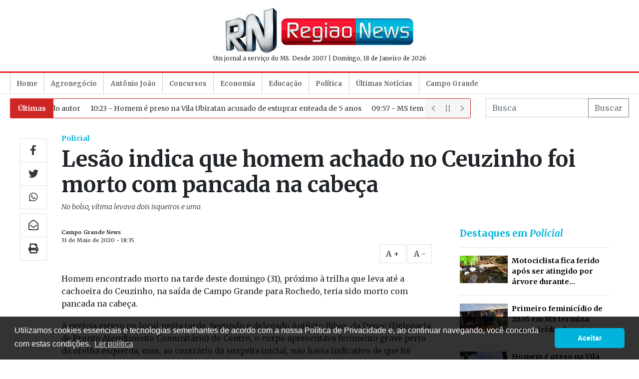

--- FILE ---
content_type: text/html; charset=UTF-8
request_url: https://www.regiaonews.com.br/policial/lesao-indica-que-homem-achado-no-ceuzinho-foi-morto-com-pancada-na-cabeca
body_size: 8226
content:
<!doctype html><html
lang="pt-br"><head><meta
charset="utf-8" /><meta
name="language" content="pt-BR" /><meta
name="viewport" content="width=device-width, initial-scale=1, shrink-to-fit=no" /><link
rel="dns-prefetch" href="//cdnjs.cloudflare.com" /><link
rel="dns-prefetch" href="//ajax.googleapis.com" /><link
rel="dns-prefetch" href="//www.googletagmanager.com" /><link
rel="dns-prefetch" href="//cdn.regiaonews.com.br" /><link
rel="dns-prefetch" href="https://fonts.googleapis.com" /><link
rel="preconnect" href="https//ajax.googleapis.com" /><link
rel="preconnect" href="https://cdnjs.cloudflare.com" /><link
rel="preconnect" href="https://www.googletagmanager.com" /><link
rel="preconnect" href="https://fonts.googleapis.com" /><link
rel="preconnect" href="https://cdn.regiaonews.com.br" /> <script>(function(w,d,s,l,i){w[l]=w[l]||[];w[l].push({'gtm.start':
            new Date().getTime(),event:'gtm.js'});var f=d.getElementsByTagName(s)[0],
            j=d.createElement(s),dl=l!='dataLayer'?'&l='+l:'';j.async=true;j.src=
            'https://www.googletagmanager.com/gtm.js?id='+i+dl;f.parentNode.insertBefore(j,f);
            })(window,document,'script','dataLayer','GTM-MC4T32M');</script> <meta
name="robots" content="index,follow" /><meta
name="format-detection" content="telephone=no" /><title>Lesão indica que homem achado no Ceuzinho foi morto com pancada na cabeça - Policial - Região News</title><meta
name="author" content="Região News" /><meta
name="keywords" content="Sidrolândia, Maracajú, Campo Grande, Região news, Notícias, Notícia, Mato Grosso do Sul, últimas notícias, urgente, internet, jornal, online" /><meta
name="description" content="Homem encontrado morto na tarde deste domingo (31), próximo à trilha que leva até a cachoeira do Ceuzinho, na saída de Campo Grande para ..." /><meta
name="thumbnail" content="https://cdn.regiaonews.com.br/ui/assets/img/logo-12x9.jpg" /><meta
property="og:title" content="Lesão indica que homem achado no Ceuzinho foi morto com pancada na cabeça" /><meta
property="og:description" content="Homem encontrado morto na tarde deste domingo (31), próximo à trilha que leva até a cachoeira do Ceuzinho, na saída de Campo Grande para ..." /><meta
property="og:image" content="https://cdn.regiaonews.com.br/ui/assets/img/logo-12x9.jpg" /><meta
property="og:image:width" content="1200" /><meta
property="og:image:height" content="675" /><meta
property="og:url" content="https://www.regiaonews.com.br/policial/lesao-indica-que-homem-achado-no-ceuzinho-foi-morto-com-pancada-na-cabeca" /><meta
property="og:type" content="article" /><meta
property="og:site_name" content="Região News" /><meta
property="og:locale" content="pt_BR" /><meta
property="fb:app_id" content="1721346704686219" /><meta
name="twitter:card" value="summary_large_image" /><meta
name="twitter:site" content="@regiaonews" /><meta
name="twitter:title" content="Lesão indica que homem achado no Ceuzinho foi morto com pancada na cabeça" /><meta
name="twitter:description" content="Homem encontrado morto na tarde deste domingo (31), próximo à trilha que leva até a cachoeira do Ceuzinho, na saída de Campo Grande para ..." /><meta
name="twitter:creator" content="$regiaonews" /><meta
name="twitter:image" content="https://cdn.regiaonews.com.br/ui/assets/img/logo-12x9.jpg" /> <script type="application/ld+json">[{"@type":"Organization","url":"https:\/\/www.regiaonews.com.br","name":"Regi\u00e3o News","logo":"https:\/\/cdn.regiaonews.com.br\/ui\/assets\/img\/logo-4x3.jpg","contactPoint":{"@type":"ContactPoint","contactType":"customer service","telephone":"+556732726466","areaServed":"BR","availableLanguage":{"@type":"Language","name":"Portuguese","alternateName":"pt"}},"@context":"https:\/\/schema.org"},{"@type":"NewsArticle","mainEntityOfPage":{"@type":"WebPage","@id":"https:\/\/www.regiaonews.com.br"},"headline":"Les\u00e3o indica que homem achado no Ceuzinho foi morto com pancada na cabe\u00e7a","datePublished":"2020-05-31T18:35:00-04:00","author":{"@type":"Person","name":"Campo Grande News"},"publisher":{"@type":"Organization","name":"Regi\u00e3o News","logo":{"@type":"ImageObject","url":"https:\/\/cdn.regiaonews.com.br\/ui\/assets\/img\/logo-4x3.jpg","height":900,"width":1200}},"image":["https:\/\/cdn.regiaonews.com.br\/ui\/images\/logo-1x1.jpg","https:\/\/cdn.regiaonews.com.br\/ui\/images\/logo-4x3.jpg","https:\/\/cdn.regiaonews.com.br\/ui\/images\/logo-16x9.jpg"],"description":"Homem encontrado morto na tarde deste domingo (31), pr\u00f3ximo \u00e0 trilha que leva at\u00e9 a cachoeira do Ceuzinho, na sa\u00edda de Campo Grande para ...","@context":"https:\/\/schema.org"},{"@type":"BreadcrumbList","itemListElement":[{"@type":"ListItem","position":1,"name":"Policial","item":"https:\/\/www.regiaonews.com.br"}],"@context":"https:\/\/schema.org"}]</script> <link
rel="apple-touch-icon" sizes="57x57" href="https://cdn.regiaonews.com.br/ui/assets/icons/apple-icon-57x57.png" /><link
rel="apple-touch-icon" sizes="60x60" href="https://cdn.regiaonews.com.br/ui/assets/icons/apple-icon-60x60.png" /><link
rel="apple-touch-icon" sizes="72x72" href="https://cdn.regiaonews.com.br/ui/assets/icons/apple-icon-72x72.png" /><link
rel="apple-touch-icon" sizes="76x76" href="//cdn.regiaonews.com.br/ui/assets/icons/apple-icon-76x76.png" /><link
rel="apple-touch-icon" sizes="114x114" href="https://cdn.regiaonews.com.br/ui/assets/icons/apple-icon-114x114.png" /><link
rel="apple-touch-icon" sizes="120x120" href="https://cdn.regiaonews.com.br/ui/assets/icons/apple-icon-120x120.png" /><link
rel="apple-touch-icon" sizes="144x144" href="https://cdn.regiaonews.com.br/ui/assets/icons/apple-icon-144x144.png" /><link
rel="apple-touch-icon" sizes="152x152" href="https://cdn.regiaonews.com.br/ui/assets/icons/apple-icon-152x152.png" /><link
rel="apple-touch-icon" sizes="180x180" href="https://cdn.regiaonews.com.br/ui/assets/icons/apple-icon-180x180.png" /><link
rel="icon" type="image/png" sizes="192x192"  href="https://cdn.regiaonews.com.br/ui/assets/icons/android-icon-192x192.png" /><link
rel="icon" type="image/png" sizes="32x32" href="https://cdn.regiaonews.com.br/ui/assets/icons/favicon-32x32.png" /><link
rel="icon" type="image/png" sizes="96x96" href="https://cdn.regiaonews.com.br/ui/assets/icons/favicon-96x96.png" /><link
rel="icon" type="image/png" sizes="16x16" href="https://cdn.regiaonews.com.br/ui/assets/icons/favicon-16x16.png" /><link
rel="manifest" href="https://cdn.regiaonews.com.br/ui/icons/manifest.json" /><meta
name="msapplication-TileColor" content="#ffffff" /><meta
name="msapplication-TileImage" content="https://cdn.regiaonews.com.br/ui/assets/icons/ms-icon-144x144.png" /><meta
name="theme-color" content="#ffffff" /><link
rel="stylesheet" href="https://cdnjs.cloudflare.com/ajax/libs/twitter-bootstrap/4.5.0/css/bootstrap.min.css" /><link
href="https://fonts.googleapis.com/css2?family=Merriweather:ital,wght@0,300;0,400;0,700;1,300;1,400;1,700&display=swap" rel="stylesheet"><link
href="https://fonts.googleapis.com/css2?family=Open+Sans:wght@300;400;600;700&display=swap" rel="stylesheet"><link
href="https://cdnjs.cloudflare.com/ajax/libs/font-awesome/5.13.1/css/all.min.css" rel="stylesheet"><link
href="/a.min.css?e8a53e29777915dfc0eceb8ddea5af2c" rel="stylesheet"> <script src="/a.min.js?e8a53e29777915dfc0eceb8ddea5af2c"></script> <meta
http-equiv="refresh" content="420" /><link
rel="alternate" type="application/rss+xml" title="RSS Feed Região News" href="https://www.regiaonews.com.br/rss.xml" /><meta
name="google-site-verification" content="vFoQqwkkw5gh3xO8hQsTAGEpwJh4LvKteuC-jGzNjPc" /> <script>const ClassificadosCategories = [{"name":"Terreno","total":0,"url":"\/classificados-10-10-2020\/terreno"},{"name":"Sobrado","total":0,"url":"\/classificados-10-10-2020\/sobrado"},{"name":"Aluguel","total":0,"url":"\/classificados-10-10-2020\/aluguel"},{"name":"Casa ","total":0,"url":"\/classificados-10-10-2020\/casa"},{"name":"Sal\u00e3o Comercial","total":0,"url":"\/classificados-10-10-2020\/salao-comercial"},{"name":"Em constru\u00e7\u00e3o","total":0,"url":"\/classificados-10-10-2020\/em-construcao"}]</script> </head><body>
<noscript><iframe
src="https://www.googletagmanager.com/ns.html?id=GTM-MC4T32M" height="0" width="0" style="display:none;visibility:hidden"></iframe></noscript><header><section
class="container py-3"><div
class="row align-items-center"><div
class="col-2 col-lg-3"><div
class="d-block d-lg-none text-center d-print-none">
<a
href="#" data-toggle="modal" class="btn px-0" data-target="#ModalMenu" aria-controls="ModalMenu">
<img
alt="menu" src="[data-uri]" width="22" />
</a></div><div
class="d-none d-lg-block d-print-none text-left">
<ins
data-revive-zoneid="5929" data-revive-id="727bec5e09208690b050ccfc6a45d384"></ins></div></div><div
class="col-8 col-lg-6 text-center">
<a
href="/"><img
src="//cdn.regiaonews.com.br/ui/assets/img/logoc.jpg" class="img-fluid" alt="Logomarca" /></a><p
class="p-0 m-0 d-none d-md-block">
<small>Um jornal a serviço do MS. Desde 2007 | Domingo, 18 de Janeiro de 2026</small></p></div><div
class="col-2 col-lg-3"><div
class="d-block d-lg-none text-center d-print-none">
<a
href="#" data-toggle="collapse" class="btn px-0" data-target="#TickerSearch" aria-controls="ModalMenu">
<img
alt="busca" src="[data-uri]" width="22" />
</a></div><div
class="d-none d-lg-block text-right d-print-none">
<ins
data-revive-zoneid="5930" data-revive-id="727bec5e09208690b050ccfc6a45d384"></ins></div></div></div></section></header><nav
class="navbar navbar-expand-lg navbar-light mb-2 border-bottom d-print-none" id="navbar" data-require-component="ModalMenu"><div
class="container"><div
class="collapse navbar-collapse" id="navbarNav"><ul
class="navbar-nav"><li
class="nav-item">
<a
class="nav-link" href="/">Home</a></li><li
class="nav-item ">
<a
class="nav-link" href="/agronegocio">Agronegócio</a></li><li
class="nav-item ">
<a
class="nav-link" href="/antonio-joao">Antônio João</a></li><li
class="nav-item ">
<a
class="nav-link" href="/concursos">Concursos</a></li><li
class="nav-item ">
<a
class="nav-link" href="/economia">Economia</a></li><li
class="nav-item ">
<a
class="nav-link" href="/educacao">Educação</a></li><li
class="nav-item ">
<a
class="nav-link" href="/politica">Política</a></li><li
class="nav-item ">
<a
class="nav-link" href="/ultimas-noticias">Últimas Notícias</a></li><li
class="nav-item ">
<a
class="nav-link" href="/campo-grande">Campo Grande</a></li></ul></div></div></nav><section
class="container collapse d-md-block d-print-none pb-2" id="TickerSearch"><div
class="row"><div
class="col-12 col-lg-8 col-xl-9 d-none d-md-block"><div
class="bn-breaking-news d-none" id="UltimasNewsTicker" data-require-component="NewsTicker"><div
class="bn-label"><a
href="/ultimas-noticias" class="text-white">Últimas</a></div><div
class="bn-news"><ul><li><a
href="/policial/motociclista-fica-ferido-apos-ser-atingido-por-arvore-durante-temporal-em-dourados">10:52 - Motociclista fica ferido após ser atingido por árvore durante temporal em Dourados</a></li><li><a
href="/policial/primeiro-feminicidio-de-2026-em-ms-termina-com-suicidio-do-autor">10:36 - Primeiro feminicídio de 2026 em MS termina com suicídio do autor</a></li><li><a
href="/policial/homem-e-preso-na-vila-ubiratan-acusado-de-estuprar-enteada-de-5-anos">10:23 - Homem é preso na Vila Ubiratan acusado de estuprar enteada de 5 anos</a></li><li><a
href="/mato-grosso-do-sul/ms-tem-taxa-de-desocupacao-de-5-5-e-fica-em-1o-lugar-no-ranking">09:57 - MS tem taxa de desocupação de 5,5% e fica em 1º lugar no ranking </a></li><li><a
href="/mato-grosso-do-sul/frota-de-veiculos-eletricos-e-hibridos-cresceu-88-em-1-ano-em-mato-grosso-do-sul">09:44 - Frota de veículos elétricos e híbridos cresceu 88% em 1 ano em Mato Grosso do Sul</a></li><li><a
href="/mato-grosso-do-sul/com-6-4-mil-vagas-inscricoes-para-o-sisu-2026-comecam-hoje">09:05 - Com 6,4 mil vagas, inscrições para o Sisu 2026 começam hoje</a></li><li><a
href="/esporte/ferrari-anuncia-troca-de-engenheiro-de-lewis-hamilton-apos-desempenho-ruim-em-2025">08:54 - Ferrari anuncia troca de engenheiro de Lewis Hamilton após desempenho ruim em 2025   </a></li><li><a
href="/brasil/policia-federal-quebra-sigilo-bancario-e-fiscal-de-101-pessoas-e-investigados-no-caso-master">08:37 - Polícia Federal quebra sigilo bancário e fiscal de 101 pessoas e investigados no caso Master   </a></li><li><a
href="/internacional/mercosul-e-uniao-europeia-assinam-acordo-comercial-neste-sabado">08:01 - Mercosul e União Europeia assinam acordo comercial neste sábado   </a></li><li><a
href="/geral/papudinha-foi-determinada-apos-bolsonaro-pedir-prisao-domiciliar">17:26 - Papudinha foi determinada após Bolsonaro pedir prisão domiciliar</a></li></ul></div><div
class="bn-controls">
<button><span
class="bn-arrow bn-prev"></span></button>
<button><span
class="bn-action"></span></button>
<button><span
class="bn-arrow bn-next"></span></button></div></div></div><div
class="col"><form
method="get" action="/busca"><div
class="form-row justify-content-end no-gutters"><div
class="col-12 w-100"><div
class="input-group">
<input
type="hidden" name="sort" value="date" />
<input
type="search" class="form-control rounded-0" placeholder="Busca" name="q" value="" /><div
class="input-group-append">
<button
class="btn btn-outline-secondary  rounded-0" type="submit">Buscar</button></div></div></div></div></form></div></div></section><main><article
class="container Noticia" data-require-component="Materia"><div
class="row no-gutters pt-4"><div
class="col-12 col-xl-1 d-none d-xl-block d-print-none"><div
class="sticky-top sticky-share pt-2"><div
class="btn-group-vertical mb-2">
<a
href="https://www.facebook.com/sharer/sharer.php?u=https://www.regiaonews.com.br/policial/lesao-indica-que-homem-achado-no-ceuzinho-foi-morto-com-pancada-na-cabeca" target="_blank" class="btn btn-outline-dark btn-lg rounded-0 border"><i
class="fab fa-facebook-f"></i></a>
<a
href="https://twitter.com/intent/tweet?url=https://www.regiaonews.com.br/policial/lesao-indica-que-homem-achado-no-ceuzinho-foi-morto-com-pancada-na-cabeca" target="_blank" class="btn btn-outline-dark btn-lg rounded-0 border"><i
class="fab fa-twitter"></i></a>
<a
href="https://wa.me/?text=https://www.regiaonews.com.br/policial/lesao-indica-que-homem-achado-no-ceuzinho-foi-morto-com-pancada-na-cabeca" target="_blank" class="btn btn-outline-dark  btn-lg rounded-0 border"><i
class="fab fa-whatsapp"></i></a></div><div
class="btn-group-vertical mb-2">
<a href="/cdn-cgi/l/email-protection#[base64]" target="_blank" class="btn btn-outline-dark  btn-lg rounded-0 border"><i
class="far fa-envelope-open"></i></a>
<a
href="#" onclick="window.print()" class="btn btn-outline-dark btn-lg rounded-0 border"><i
class="fas fa-print"></i></a></div></div></div><div
class="col-12 col-lg-12 col-xl-11 d-print-col-12"><div
class="row mb-3"><div
class="col-12"><h2 class="EditoriaTitulo"><a
href="/policial">Policial</a></h2><h1 class="Titulo">Lesão indica que homem achado no Ceuzinho foi morto com pancada na cabeça</h1><p
class="Subtitulo">No bolso, vítima levava dois isqueiros e uma</p></div></div><div
class="row no-gutters"><div
class="col-12 col-lg-8 col-xl-8 d-print-col-12"><div
class="px-0 pr-lg-4 pr-xl-3"><p
class="Autor">Campo Grande News</p><p
class="DataPublicacao">31 de Maio de 2020 - 18:35</p><div
class="d-none d-xl-block text-right d-print-none">
<a
href="javascript://" class="btn btn-outline-dark rounded-0 border zoomin">A +</a>
<a
href="javascript://" class="btn btn-outline-dark rounded-0 border zoomout">A -</a></div><div
class="d-block d-xl-none  d-print-none"><div
class="btn-group mt-4 mb-2">
<a
href="https://www.facebook.com/sharer/sharer.php?u=https://www.regiaonews.com.br/policial/lesao-indica-que-homem-achado-no-ceuzinho-foi-morto-com-pancada-na-cabeca" target="_blank" class="btn btn-outline-dark  rounded-0 border"><i
class="fab fa-facebook-f"></i></a>
<a
href="https://twitter.com/intent/tweet?url=https://www.regiaonews.com.br/policial/lesao-indica-que-homem-achado-no-ceuzinho-foi-morto-com-pancada-na-cabeca" target="_blank" class="btn btn-outline-dark  rounded-0 border"><i
class="fab fa-twitter"></i></a>
<a
href="https://wa.me/?text=https://www.regiaonews.com.br/policial/lesao-indica-que-homem-achado-no-ceuzinho-foi-morto-com-pancada-na-cabeca" target="_blank" class="btn btn-outline-dark  rounded-0 border"><i
class="fab fa-whatsapp"></i></a>
<a href="/cdn-cgi/l/email-protection#[base64]" class="btn btn-outline-dark  rounded-0 border"><i
class="far fa-envelope-open"></i></a>
<a
href="#" onclick="window.print()" class="btn btn-outline-dark  rounded-0 border"><i
class="fas fa-print"></i></a>
<a
href="javascript://" class="btn btn-outline-dark zoomin rounded-0 border">A+</a>
<a
href="javascript://" class="btn btn-outline-dark zoomout rounded-0 border">A-</a></div></div><div
class="Texto" id="Texto"><p>Homem encontrado morto na tarde deste domingo (31), próximo à trilha que leva até a cachoeira do Ceuzinho, na saída de Campo Grande para Rochedo, teria sido morto com pancada na cabeça.</p><p>A perícia esteve no local nesta tarde. Segundo o delegado Antônio Ribas, da Depac (Delegacia de Pronto Atendimento Comunitário) do Centro, o corpo apresentava ferimento grave perto da orelha esquerda, mas, ao contrário da suspeita inicial, não havia indicativo de que foi causado por arma de fogo.</p><p
class="text-center d-print-none"><ins
data-revive-zoneid="5935" data-revive-id="727bec5e09208690b050ccfc6a45d384"></ins></p><p>Além da cabeça, a perícia identificou ferimento na mão, que, segundo a polícia, pode sinalizar tanto tentativa de defesa quanto uma possível queda.</p><p>Policiais vasculharam o local, mas não registraram objetos que poderiam ter sido usados para matar o homem. Uma corda comprida, próxima ao corpo, foi apreendida e levada pelos peritos.</p><p>A vítima teria entre 50 e 60 anos, vestia camiseta azul marinho, calça jeans e sapatos.</p><p>O rastro de sangue ainda fresco pela trilha indica que a morte é recente e teria acontecido no local.</p><p>O homem não levava documentos ou celular. Nos bolsos, policiais encontraram apenas dois isqueiros e uma “pipa”, cachimbo usado para consumo de crack.</p><p>O corpo foi levado ao Imol (Instituto de Medicina e Odontologia Legal) para exames e identificação.</p><p>O Corpo de Bombeiros chegou primeiro ao local, com suspeita de que a vítima estaria nas águas do córrego Ceroula. Depois, equipes de Depac Centro, perícia criminal, Polícia Militar e GOI (Grupo de Operações e Investigações) atenderam a ocorrência.</p></div><div
class="d-block d-xl-none  d-print-none"><div
class="btn-group mt-3 mb-4">
<a
href="https://www.facebook.com/sharer/sharer.php?u=https://www.regiaonews.com.br/policial/lesao-indica-que-homem-achado-no-ceuzinho-foi-morto-com-pancada-na-cabeca" target="_blank" class="btn btn-outline-dark  rounded-0 border"><i
class="fab fa-facebook-f"></i></a>
<a
href="https://twitter.com/intent/tweet?url=https://www.regiaonews.com.br/policial/lesao-indica-que-homem-achado-no-ceuzinho-foi-morto-com-pancada-na-cabeca" target="_blank" class="btn btn-outline-dark  rounded-0 border"><i
class="fab fa-twitter"></i></a>
<a
href="https://wa.me/?text=https://www.regiaonews.com.br/policial/lesao-indica-que-homem-achado-no-ceuzinho-foi-morto-com-pancada-na-cabeca" target="_blank" class="btn btn-outline-dark  rounded-0 border"><i
class="fab fa-whatsapp"></i></a>
<a href="/cdn-cgi/l/email-protection#[base64]" class="btn btn-outline-dark  rounded-0 border"><i
class="far fa-envelope-open"></i></a>
<a
href="javascript://" onclick="window.print()" class="btn btn-outline-dark  rounded-0 border"><i
class="fas fa-print"></i></a></div></div><div
class="d-print-none"><div
class="fb-comments" data-href="https://www.regiaonews.com.br/policial/lesao-indica-que-homem-achado-no-ceuzinho-foi-morto-com-pancada-na-cabeca" data-width="100%" data-lazy="true" data-numposts="20"></div></div><div
id="taboola-below-article-thumbnails"></div> <script data-cfasync="false" src="/cdn-cgi/scripts/5c5dd728/cloudflare-static/email-decode.min.js"></script><script type="text/javascript">window._taboola = window._taboola || [];
                          _taboola.push({
                            mode: 'alternating-thumbnails-a',
                            container: 'taboola-below-article-thumbnails',
                            placement: 'Below Article Thumbnails',
                            target_type: 'mix'
                          });</script> </div></div><div
class="col-12 col-lg-4 col-xl-4 d-print-none"><div
class="mx-auto d-print-none HighlightsColumn"><div
class="DestaquesEditoria"><h2>Destaques em <a
href="/policial">Policial</a></h2><hr
/><ul
class="list-unstyled"><li
class="media">
<img
src="//cdn.regiaonews.com.br/uploads/noticias/2026/01/17/29uyrgl8si68k.jpg" class="mr-2 lazy" width="96" alt="Motociclista fica ferido ap&amp;oacute;s ser atingido por &amp;aacute;rvore durante temporal em Dourados" loading="lazy" /><div
class="media-body">
<a
href="/policial/motociclista-fica-ferido-apos-ser-atingido-por-arvore-durante-temporal-em-dourados" target="_self">Motociclista fica ferido após ser atingido por árvore durante temporal em Dourados</a></div></li><li><hr
/></li><li
class="media">
<img
src="//cdn.regiaonews.com.br/uploads/noticias/2026/01/17/ixpss3bej02n.jpg" class="mr-2 lazy" width="96" alt="Primeiro feminic&amp;iacute;dio de 2026 em MS termina com suic&amp;iacute;dio do autor" loading="lazy" /><div
class="media-body">
<a
href="/policial/primeiro-feminicidio-de-2026-em-ms-termina-com-suicidio-do-autor" target="_self">Primeiro feminicídio de 2026 em MS termina com suicídio do autor</a></div></li><li><hr
/></li><li
class="media">
<img
src="//cdn.regiaonews.com.br/uploads/noticias/2026/01/17/3jwp41q84vsw0.jpg" class="mr-2 lazy" width="96" alt="Homem &amp;eacute; preso na Vila Ubiratan acusado de estuprar enteada de 5 anos" loading="lazy" /><div
class="media-body">
<a
href="/policial/homem-e-preso-na-vila-ubiratan-acusado-de-estuprar-enteada-de-5-anos" target="_self">Homem é preso na Vila Ubiratan acusado de estuprar enteada de 5 anos</a></div></li><li><hr
/></li><li
class="media">
<img
src="//cdn.regiaonews.com.br/uploads/noticias/2026/01/16/23a4z3zuxj9c4.jpg" class="mr-2 lazy" width="96" alt="Compra de droga via PIX termina em pris&amp;atilde;o e descoberta de ponto de venda no Vila Toscana" loading="lazy" /><div
class="media-body">
<a
href="/policial/compra-de-droga-via-pix-termina-em-prisao-e-descoberta-de-ponto-de-venda-no-vila-toscana" target="_self">Compra de droga via PIX termina em prisão e descoberta de ponto de venda no Vila Toscana</a></div></li><li><hr
/></li></ul></div><div
class="text-center pb-3 d-print-none">
<ins
data-revive-zoneid="5932" data-revive-id="727bec5e09208690b050ccfc6a45d384"></ins></div><div
class="text-center pb-3"><div
class="fb-page" data-href="https://www.facebook.com/regiaonews/" data-tabs="timeline" data-width="300" data-height="650" data-small-header="false" data-adapt-container-width="true" data-hide-cover="false" data-show-facepile="true"><blockquote
cite="https://www.facebook.com/regiaonews/" class="fb-xfbml-parse-ignore"><a
href="https://www.facebook.com/regiaonews/">Regiao News</a></blockquote></div></div><div
class="d-print-none"><h2 class="h2 default">Redes Sociais</h2><div
class="btn-group my-2">
<a
href="https://www.facebook.com/regiaonews" class="btn btn-outline-dark btn-lg rounded-0 border" title="Siga-nos no Facebook"><i
class="fab fa-facebook-f"></i></a>
<a
href="https://twitter.com/regiaonews" class="btn btn-outline-dark btn-lg rounded-0 border" title="Siga-nos no Twitter"><i
class="fab fa-twitter"></i></a>
<a
href="https://www.instagram.com/regiaonewsinsta/" target="_blank" class="btn btn-outline-dark btn-lg rounded-0 border" title="Siga-nos no Instagram"><i
class="fab fa-instagram"></i></a>
<a
href="https://www.youtube.com/channel/UCho32BGd63CdlkrWZ_5FYCg" target="_blank" class="btn btn-outline-dark btn-lg rounded-0 border" title="Siga-nos no Youtube"><i
class="fab fa-youtube"></i></a></div></div><div
class="text-center pb-3  d-print-none">
<ins
data-revive-zoneid="5934" data-revive-id="727bec5e09208690b050ccfc6a45d384"></ins></div></div></div></div></div></div></article></main><footer
class="d-print-none"><section><div
class="container py-3"><div
class="row align-items-center"><div
class="col-12 col-md-auto">
<img
src="//cdn.regiaonews.com.br/ui/assets/img/logo-branca-196.png" width="96" alt="Região News" class="img-fluid" /></div><div
class="col-12 col-md">
regiaonews.com.br | Um jornal a serviço do MS. Desde 2007</div></div></div></section><section><div
class="container"><div
class="row align-items-center"><div
class="col-12 col-md-6 py-2">
&copy; 2006-2020 jornal eletrônico da região</div><div
class="col-12 col-md-6 py-2"><ul
class="nav justify-content-end"><li
class="nav-item">
<a
class="nav-link active" href="/fale-conosco">fale conosco</a></li><li
class="nav-item">
<a
class="nav-link" target="_blank" href="http://capital99fm.com/">capital fm</a></li><li
class="nav-item">
<a
class="nav-link" href="/videos">videos</a></li><li
class="nav-item">
<a
class="nav-link" href="/expediente">expediente</a></li><li
class="nav-item">
<a
class="nav-link" href="/politica-de-privacidade">política de privacidade</a></li></ul></div><div
class="col-12 text-center software py-2">
<small>Desenvolvimento - <a
href="https://www.idalus.com.br" target="_blank">Idalus Internet Solutions</a></small></div></div></div></section></footer><div
id="fb-root"></div> <script type="text/javascript">window._taboola = window._taboola || [];_taboola.push({flush: true});</script> <script defer src="https://static.cloudflareinsights.com/beacon.min.js/vcd15cbe7772f49c399c6a5babf22c1241717689176015" integrity="sha512-ZpsOmlRQV6y907TI0dKBHq9Md29nnaEIPlkf84rnaERnq6zvWvPUqr2ft8M1aS28oN72PdrCzSjY4U6VaAw1EQ==" data-cf-beacon='{"version":"2024.11.0","token":"c374e831d2054b4c9ea7c0af30aadc66","r":1,"server_timing":{"name":{"cfCacheStatus":true,"cfEdge":true,"cfExtPri":true,"cfL4":true,"cfOrigin":true,"cfSpeedBrain":true},"location_startswith":null}}' crossorigin="anonymous"></script>
</body></html>

--- FILE ---
content_type: application/javascript; charset=UTF-8
request_url: https://www.regiaonews.com.br/ui/app/site/components/Materia.js?e8a53e29777915dfc0eceb8ddea5af2c
body_size: -61
content:
define(((require,e,o)=>{const t=require("jquery"),i=require("backbone");require("fontsize");(new(i.View.extend({el:'[data-require-component="Materia"]',config:{textSelector:"#Texto",gallerySelector:"#nanogallery2",imagesSelector:"[data-fluidbox-loader]"},initialize(){},render(){this.addFontResizer(),this.$(this.config.gallerySelector).length>0&&require(["ug-theme-tiles"],(()=>this.addGallery()),(e=>console.error(e))),this.$(this.config.imagesSelector).length>0&&require(["fluidbox"],(()=>this.addFluidBox()),(e=>console.error(e)))},addFontResizer(){this.$(this.config.textSelector).FontSize({increaseBtn:".zoomin",reduceBtn:".zoomout",increaseTimes:5,reduceTimes:3})},addGallery(){require(["nanogallery2"],(e=>{}))},addFluidBox(){this.$(this.config.imagesSelector).on("openstart.fluidbox",(()=>t(".sticky-top").addClass("d-none"))).on("closeend.fluidbox",(()=>t(".sticky-top").removeClass("d-none"))).fluidbox()}}))).render()}));

--- FILE ---
content_type: application/javascript; charset=UTF-8
request_url: https://www.regiaonews.com.br/ui/app/site/components/ModalMenu.js?e8a53e29777915dfc0eceb8ddea5af2c
body_size: 972
content:
define(((require,a,n)=>{const s=require("jquery"),e=require("backbone"),l=require("Mustache"),{v4:t}=require("uuid"),i=new(e.View.extend({tagName:"div",className:"modal left fade",id:"ModalMenu",attributes:()=>({tabindex:"-1",role:"dialog","aria-labelledby":"ModalMenu"}),events:{"show.bs.collapse":"onCollapseShow","hide.bs.collapse":"onCollapseHide"},template:'\n            <div class="modal-dialog" role="document">\n                <div class="modal-content">\n                    <div class="modal-body">\n                        <div>\n                            <div class="text-right">\n                                <button type="button" class="btn btn-link p-0" data-dismiss="modal">\n                                    <img src="{{ config.cdnUrl }}/ui/assets/img/close.png" height="24" alt="Fechar" />\n                                </button>\n                            </div>\n                            <div class="container py-3 text-center">\n                                <img src="{{ config.cdnUrl }}/ui/assets/img/logoc.jpg" alt="Imagem" class="img-fluid" />\n                            </div>\n                            <hr />\n                            <ul class="nav flex-column">\n                                {{#MenuItens}}\n                                    {{^hasSub}}\n                                        <li class="nav-item">\n                                            <a class="nav-link" href="{{url}}"><span>{{text}}</span></a>\n                                        </li>\n                                    {{/hasSub}}\n                                    {{#hasSub}}\n                                        <li class="nav-item">\n                                            <a class="nav-link"  data-toggle="collapse" href="#collapse{{uuid}}" role="button" aria-expanded="false" aria-controls="collapse{{uuid}}">\n                                                <span>{{text}}</span>\n                                                <i class="float-right fas fa-chevron-down"></i>\n                                            </a>\n                                            <div class="collapse submenu" id="collapse{{uuid}}">\n                                                <nav class="nav flex-column">\n                                                    {{#itens}}\n                                                        <a class="nav-link" href="{{url}}">{{text}}</a>\n                                                    {{/itens}}\n                                                </nav>\n                                                <hr />\n                                            </div>\n                                        </li>\n                                    {{/hasSub}}\n                                {{/MenuItens}}\n                            </ul>\n                            {{#hasMenuClassificados}}\n                                <hr />\n                                <a href="/classificados" class="h2-classificados">Classificados</a>\n                                <nav class="nav flex-column">\n                                    {{#MenuClassificadosItens}}\n                                        <a class="nav-link" href="{{url}}"><span>{{name}}</span></a>\n                                    {{/MenuClassificadosItens}}\n                                </nav>\n                            {{/hasMenuClassificados}}\n                            <hr />\n                            <nav class="nav flex-column">\n                                <a class="nav-link" href="/expediente"><span>Expediente</span></a>\n                                <a class="nav-link" href="http://capital99fm.com/" target="_blank"><span>Capital FM</span></a>\n                                <a class="nav-link" href="/politica-de-privacidade"><span>Política de Privacidade</span></a>\n                                <a class="nav-link" href="/fale-conosco"><span>Fale Conosco</span></a>\n                            </nav>\n                            <hr />\n                            <div class="px-3 Contatos">\n                                <p class="header">Contato</p>\n                                <p><a href="tel:6732726466">(67) 3272-6466</a></p>\n                                <p><a href="tel:67998278063">(67) 99827-8063</a></p>\n                            </div>\n                            <hr />\n                            <div>\n                                <div class="text-orange header">Redes Sociais</div>\n                                <div>\n                                    <a href="#" class="btn btn-link px-1 mx-1 text-orange">\n                                        <i class="fab fa-2x fa-facebook-square"></i>\n                                    </a>\n                                    <a href="#" class="btn fa-2x btn-link px-1 mx-1 text-orange">\n                                        <i class="fab fa-instagram"></i>\n                                    </a>\n                                    <a href="#" class="btn fa-2x btn-link px-1 mx-1 text-orange">\n                                        <i class="fab fa-twitter"></i>\n                                    </a>\n                                </div>\n                            </div>\n                        </div>\n                    </div>\n                </div>\n            </div>\n        ',config:{selector:'[data-require-component="ModalMenu"]'},initialize(){l.parse(this.template)},render(){if(s(this.config.selector).length>0){const a=s("ul li",this.config.selector).toArray(),n=_.map(a,(a=>{const n=s(a),e=this.getMenuData(n,".nav-link");return n.hasClass("dropdown")?this.getMenu(_.extend({},e,{itens:_.map(n.find(".dropdown-item").toArray(),(a=>this.getMenuData(a)))})):this.getMenu(e)}));return this.$el.html(l.render(this.template,{MenuItens:n,hasMenuClassificados:!s("#classificadosModalMenu").length&&ClassificadosCategories&&ClassificadosCategories.length>0,MenuClassificadosItens:ClassificadosCategories,config:App.config})),this.el}return null},getMenuData(a,n=null){const e=n?s(n,a):s(a);return{text:e.text(),url:e.attr("href")}},getMenu:({text:a,url:n,itens:s=[]})=>({text:a,url:n,itens:0==s.length?null:s,uuid:t(),hasSub:s.length>0}),onCollapseShow(a){s(a.target).closest(".nav-item").find("i.float-right").removeClass("fa-chevron-down").addClass("fa-chevron-up")},onCollapseHide(a){s(a.target).closest(".nav-item").find("i.float-right").addClass("fa-chevron-down").removeClass("fa-chevron-up")}}));s("body").append(i.render())}));